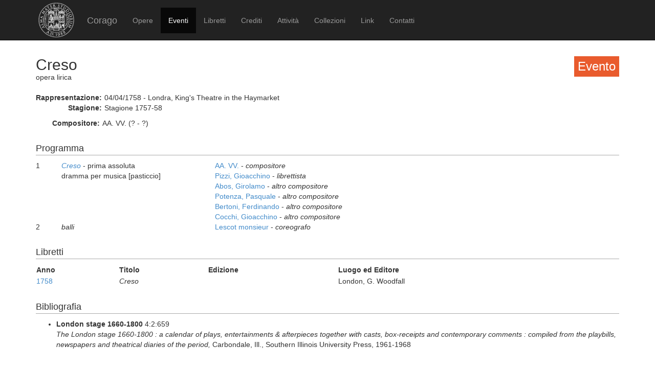

--- FILE ---
content_type: text/html; charset=UTF-8
request_url: https://corago.unibo.it/evento/0001291883
body_size: 2439
content:
<!DOCTYPE html>
<html>
    <head>
        <meta charset="utf-8" />
        <title>Corago</title>
        <script src="/bundles/corago/bower_components/jquery/dist/jquery.min.js"> </script>
        <script src="/bundles/corago/bower_components/bootstrap/dist/js/bootstrap.min.js"> </script>
        <script src="//cdn.datatables.net/1.10.0/js/jquery.dataTables.js"></script>
        <script src="//ajax.googleapis.com/ajax/libs/jqueryui/1.9.2/jquery-ui.min.js"></script>
        <script src="//cdnjs.cloudflare.com/ajax/libs/jsPlumb/1.4.1/jquery.jsPlumb-1.4.1-all-min.js"></script>
        <script src="/bundles/corago/galleria/galleria-1.4.2.js"> </script>
        <link rel="stylesheet" href="/bundles/corago/bower_components/bootstrap/dist/css/bootstrap.min.css" />
        <link rel="stylesheet" href="/bundles/corago/css/style.css" />
        <link rel="stylesheet" href="//cdn.datatables.net/1.10.0/css/jquery.dataTables.css" />
    </head>
    <body>
        <div class="main_container">
                        <div class="navbar navbar-inverse navbar-fixed-top" role="navigation">
                <div class="container">
                    <div class="logo">
                        <a href="http://www.unibo.it"><img src="/bundles/corago/images/sigillo2s.png"></img></a>
                    </div>
                    <div class="navbar-header">
                        <button type="button" class="navbar-toggle" data-toggle="collapse" data-target=".navbar-collapse">
                            <span class="sr-only">Toggle navigation</span>
                            <span class="icon-bar"></span>
                            <span class="icon-bar"></span>
                            <span class="icon-bar"></span>
                        </button>
                        <a class="navbar-brand" href="/">Corago</a>
                    </div>
                    <div class="collapse navbar-collapse">
                        <ul class="nav navbar-nav">
                            <li ><a href="/opere">Opere</a></li>
                            <li class="active"><a href="/eventi">Eventi</a></li>
                            <li ><a href="/libretti">Libretti</a></li>
                            <li ><a href="/crediti">Crediti</a></li>
                            <li ><a href="/attivita">Attività</a></li>
                            <li ><a href="/collezioni">Collezioni</a></li>
                            <li ><a href="/link">Link</a></li>
                            <li ><a href="/contatti">Contatti</a></li>
                        </ul>
                    </div>
                </div>
            </div>

            <div class="block contentbottom">
                <div class="container">
    <div class="row big_row">
        <div class="col-md-12">
            <h3 style="background:rgb(233, 91, 45); padding:7px; color:white; float:right">Evento</h3>
            <h2>Creso</h2>
            <div class="big_row subtitle">
                <span>opera lirica</span>
            </div>
            <div class="md-btm-margin">
                <div class="displayrow">
                    <div class="displaycell reslabel">Rappresentazione:</div>
                    <div class="displaycell">04/04/1758 - Londra, King&#039;s Theatre in the Haymarket</div>
                </div>
                                <div class="displayrow">
                    <div class="displaycell reslabel">Stagione:</div>
                    <div class="displaycell">Stagione 1757-58</div>
                </div>
                            </div>
                        <div>
                                <div class="displayrow">
                    <div class="displaycell reslabel">
                        Compositore:
                    </div>
                    <div class="displaycell">
                        AA. VV. (? - ?)  
                    </div>
                </div>
                            </div>
                    </div>
    </div>
        <div class="row big_row">
        <div class="col-md-12">
            <h4>Programma</h4>
                        <div>
                <div class="displaytable">
                    <div class="displayrow">
                        <div class="displaycell numero numerocell" >1</div>
                        <div class="displaycell titolo titolocell">
                                                        <h5><a href='/opera/0001291884'><i>Creso</i></a></h5>
                                                          - prima assoluta                            <br/>dramma per musica [pasticcio]
                        </div>
                        <div class="displaycell">
                                                        <div>
                                <a href='/risultatoeventiautore/AA. VV. '
                                    title='Cerca rappresentazioni con AA. VV.  
'>AA. VV.  

                                </a> - <i>compositore</i>
                            </div>
                                                        <div>
                                <a href='/risultatoeventiautore/Pizzi Gioacchino'
                                    title='Cerca rappresentazioni con Pizzi, Gioacchino  
'>Pizzi, Gioacchino  

                                </a> - <i>librettista</i>
                            </div>
                                                        <div>
                                <a href='/risultatoeventiautore/Abos Girolamo'
                                    title='Cerca rappresentazioni con Abos, Girolamo  
'>Abos, Girolamo  

                                </a> - <i>altro compositore</i>
                            </div>
                                                        <div>
                                <a href='/risultatoeventiautore/Potenza Pasquale'
                                    title='Cerca rappresentazioni con Potenza, Pasquale  
'>Potenza, Pasquale  

                                </a> - <i>altro compositore</i>
                            </div>
                                                        <div>
                                <a href='/risultatoeventiautore/Bertoni Ferdinando'
                                    title='Cerca rappresentazioni con Bertoni, Ferdinando  
'>Bertoni, Ferdinando  

                                </a> - <i>altro compositore</i>
                            </div>
                                                        <div>
                                <a href='/risultatoeventiautore/Cocchi Gioacchino'
                                    title='Cerca rappresentazioni con Cocchi, Gioacchino  
'>Cocchi, Gioacchino  

                                </a> - <i>altro compositore</i>
                            </div>
                                                    </div>
                    </div>
                </div>
                            </div>
                        <div>
                <div class="displaytable">
                    <div class="displayrow">
                        <div class="displaycell numero numerocell" >2</div>
                        <div class="displaycell titolo titolocell">
                                                        <h5><i>balli</i></h5>
                                                                                    <br/>
                        </div>
                        <div class="displaycell">
                                                        <div>
                                <a href='/risultatoeventiautore/Lescot '
                                    title='Cerca rappresentazioni con Lescot  monsieur
'>Lescot  monsieur

                                </a> - <i>coreografo</i>
                            </div>
                                                    </div>
                    </div>
                </div>
                            </div>
                    </div>
    </div>
            <div class="row">
        <div class="col-md-12">
            <h4>Libretti</h4>
            <table class="table table-condensed">
                <thead><th>Anno</th><th>Titolo</th><th>Edizione</th><th>Luogo ed Editore</th></thead>
                <tbody>
                                            <tr><td><a href='/libretto/0001291880'>1758</a></td><td><i>Creso</i></td>
                        <td></td><td>London, G. Woodfall</td></tr>
                                    </tbody>
            </table>
        </div>
    </div>
            <div class="row">
        <div class="col-md-12">
        <h4>Bibliografia</h4>
            <ul>
                            <li>
                                        <b>London stage 1660-1800</b>
                                                            4:2:659
                                        <br/><i>The London stage 1660-1800 : a calendar of plays, entertainments &amp; afterpieces together with casts, box-receipts and contemporary comments : compiled from the playbills, newspapers and theatrical diaries of the period, </i>  Carbondale, Ill., Southern Illinois University Press, 
                    1961-1968 
                </li>
                        </ul>
        </div>
        </div>
</div>
<script>
    jQuery('.interpreti a').click(function(){
        jQuery('.interpreti-table-container').toggle('fast');
        console.log(jQuery('.glyphicon').attr('class').indexOf('glyphicon-chevron-down'));
        if(jQuery('.glyphicon').attr('class').indexOf('glyphicon-chevron-up') == -1) {
            jQuery('.glyphicon').removeClass('glyphicon-chevron-down');
            jQuery('.glyphicon').addClass('glyphicon-chevron-up');
            console.log('down');
        } else {
            jQuery('.glyphicon').removeClass('glyphicon-chevron-up');
            jQuery('.glyphicon').addClass('glyphicon-chevron-down');
            console.log('up');
        }
    });
</script>
            </div>

            <div id='footer'>
                <div class="container">
                    <div class='cclicense'>
                        <a href='http://creativecommons.org/licenses/by-nc-nd/3.0/deed.it' target='_blank' rel='license'>
                            <img src='http://i.creativecommons.org/l/by-nc-nd/3.0/88x31.png'  alt='Licenza Creative Commons'>
                        </a>
                    </div>
                    <div class='DOI'>DOI: <a  href="http://dx.doi.org/10.6092/UNIBO/CORAGO">10.6092/UNIBO/CORAGO</a></div>
                    <div class='CRR-MM'>
			<img src="/bundles/corago/images/logocrr_nero.png"></img>Sito web sviluppato da CRR-MM - Universit&agrave; di Bologna
                    </div>
                </div>
            </div>
        </div>
        <!--<script>
            (function(i,s,o,g,r,a,m){i['GoogleAnalyticsObject']=r;i[r]=i[r]||function(){
                    (i[r].q=i[r].q||[]).push(arguments)},i[r].l=1*new Date();a=s.createElement(o),
                m=s.getElementsByTagName(o)[0];a.async=1;a.src=g;m.parentNode.insertBefore(a,m)
            })(window,document,'script','//www.google-analytics.com/analytics.js','ga');

            ga('create', 'UA-4212655-8', 'auto');
            ga('send', 'pageview');

        </script>-->
    </body>
</html>
